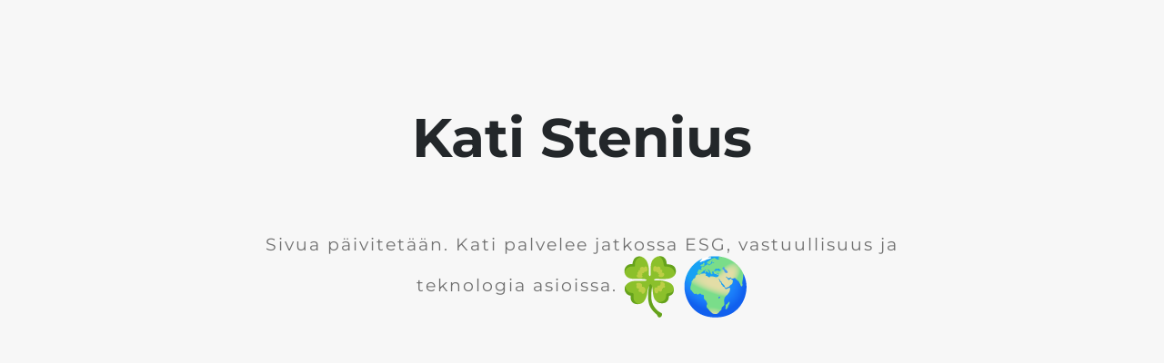

--- FILE ---
content_type: text/html; charset=UTF-8
request_url: https://katistenius.fi/category/muutosturva/
body_size: 584
content:
<!doctype html>
<html lang="en">
  <head>
    <meta charset="utf-8">
    <meta http-equiv="X-UA-Compatible" content="IE=edge">
    <meta name="viewport" content="width=device-width, initial-scale=1">
    <title>Kati Stenius</title>
    <meta name="description" content="" />
    <meta name="generator" content="Free UnderConstructionPage plugin for WordPress">
    <link rel="stylesheet" href="https://fonts.bunny.net/css?family=Montserrat:400,700">    <link rel="stylesheet" href="https://katistenius.fi/wp-content/plugins/under-construction-page/themes/css/bootstrap.min.css?v=4.03" type="text/css">
<link rel="stylesheet" href="https://katistenius.fi/wp-content/plugins/under-construction-page/themes/css/common.css?v=4.03" type="text/css">
<link rel="stylesheet" href="https://katistenius.fi/wp-content/plugins/under-construction-page/themes/plain_text/style.css?v=4.03" type="text/css">
<link rel="stylesheet" href="https://katistenius.fi/wp-content/plugins/under-construction-page/themes/css/font-awesome.min.css?v=4.03" type="text/css">
<link rel="icon" href="https://katistenius.fi/wp-content/plugins/under-construction-page/themes/images/favicon.png" />

<style type="text/css">header {
display: none!important;
}</style>
  </head>

  <body>
    <header>
      <span id="logo-wrap">
        <img src="https://katistenius.fi/wp-content/plugins/under-construction-page/themes/plain_text/ucp-cog.png" alt="Site is Under Construction" title="Site is Under Construction" id="logo">
      </span>
    </header>

    <div class="container">

      <div class="row">
        <div class="col-xs-12 col-md-12 col-lg-12">
          <h1>Kati Stenius</h1>
        </div>
      </div>

      <div class="row">
        <div class="col-xs-12 col-md-8 col-md-offset-2 col-lg-offset-2 col-lg-8">
          <p class="content">Sivua päivitetään. Kati palvelee jatkossa ESG, vastuullisuus ja teknologia asioissa.<img class="an1" src="https://fonts.gstatic.com/s/e/notoemoji/16.0/1f340/72.png" alt="🍀" data-emoji="🍀" aria-label="🍀" /><img class="an1" src="https://fonts.gstatic.com/s/e/notoemoji/16.0/1f30d/72.png" alt="🌍" data-emoji="🌍" aria-label="🌍" /></p>
        </div>
      </div>

      <div class="row" id="social">
        <div class="col-xs-12 col-md-12 col-lg-12">
          
        </div>
      </div>

    </div>
    
  </body>
</html>
